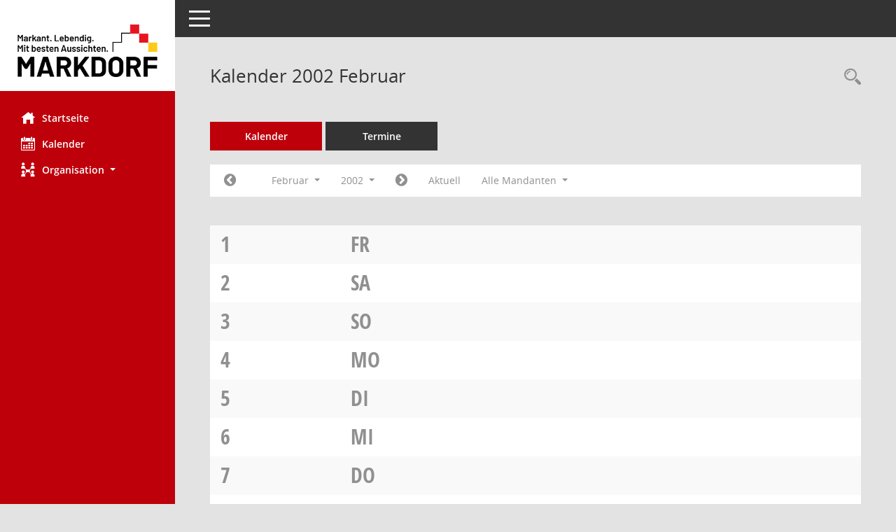

--- FILE ---
content_type: text/css
request_url: https://ratsinfomarkdorf.cmcitymedia.de/bi/config/layout/layout6/config.css
body_size: 1004
content:
/* Angepasstes CSS zu ID layout6 (Stand 06.05.2024 16:46:03, Script-Version 531) */
/* === C:\somacos\sessionnet\layoutanpassung\smc\tmp\css_complete.css === */
#smc_body table tr.smc-new td:first-child:before
{
background-color: #BE000B;
}
#smc_body table tr th a, #smc_body table tr td a
{
color: #BE000B;
}
#smc_body #sidebar-wrapper
{
background-color: #BE000B;
}
#smc_body #top-bar .nav.navbar-nav > li > a:hover, #smc_body #top-bar .nav.navbar-nav > li > a:focus
{
color: #BE000B;
}
#smc_body .smc-read-more > a:hover, #smc_body .smc-read-more > a:focus
{
color: #BE000B;
}
#smc_body .smc-documents > div > div.smc-new
{
border-left: 0.3125rem solid #BE000B;
}
#smc_body .smc-documents > div > div .smc-action-group > .btn.btn-todo, #smc_body .smc-documents > div > div .smc-action-group > .btn.todo
{
background-color: #BE000B;
}
#smc_body .smc-documents > div > div .smc-action-group > .btn.btn-todo:hover, #smc_body .smc-documents > div > div .smc-action-group > .btn.btn-todo:focus, #smc_body .smc-documents > div > div .smc-action-group > .btn.todo:hover, #smc_body .smc-documents > div > div .smc-action-group > .btn.todo:focus
{
background-color: #BE000B;
}
#smc_body .smc-documents > div > div .smc-el-h > a
{
color: #BE000B;
}
#smc_body .smc-documents > div > div a:hover, #smc_body .smc-documents > div > div a:focus
{
color: #BE000B;
}
#smc_body .smc-action-group > .btn
{
background-color: #BE000B;
}
#smc_body .smc-link-normal
{
color: #BE000B !important;
}
#smc_body .smc-link-procedure
{
background-color: #BE000B;
}
#smc_body .nav.nav-tabs .nav-item.active > .nav-link
{
background-color: #BE000B;
}
#smc_body .nav.nav-tabs .nav-item.active > .nav-link:before
{
border-left: 2.5rem solid #BE000B;
}
#smc_body .nav.nav-tabs .nav-item.active > .nav-link:hover, #smc_body .nav.nav-tabs .nav-item.active > .nav-link:focus
{
background-color: #BE000B;
}
#smc_body .nav.nav-tabs .nav-item > .nav-link:hover, #smc_body .nav.nav-tabs .nav-item > .nav-link:focus
{
background-color: #BE000B;
}
#smc_body .card .card-header.smc-card-uv-leer .card-header-title:after
{
color: #BE000B;
background-color: #BE000B;
}
#smc_body .card .card-header.smc-card-uv-aktiv .card-header-title:after
{
background-color: #BE000B;
}
#smc_body .card .card-header.smc-card-uv-todo .card-header-title:after
{
background-color: #BE000B;
}
#smc_body .card.card-light > .smc-card-action .card-header-title
{
color: #BE000B;
}
#smc_body .card.card-light .card-header .card-header-title a
{
color: #BE000B;
}
#smc_body .card.card-light .card-header .nav.nav-pills > li.active > a
{
background-color: #BE000B;
}
#smc_body .card.card-light .card-header .nav.nav-pills > li.active > a:hover, #smc_body .card.card-light .card-header .nav.nav-pills > li.active > a:focus
{
background-color: #BE000B;
}
#smc_body .smc-content-normal a
{
color: #BE000B !important;
}
#smc_body .smc-badge-count
{
background-color: #BE000B;
}
#smc_body .smc-nav-actions > li > a:hover, #smc_body .smc-nav-actions > li > a:focus
{
color: #BE000B;
}
#smc_body .smc-nav-actions > li > a.mark
{
color: #BE000B;
}
#smc_body .smc-table .smc-table-row .smc-table-cell a
{
color: #BE000B;
}
#smc_body .smc-el-h > a
{
color: #BE000B;
}
:root
{
--blue: #BE000B;
--primary: #BE000B;
}
a
{
color: #BE000B;
}
.btn-primary
{
background-color: #BE000B;
border-color: #BE000B;
}
.btn-primary.disabled, .btn-primary:disabled
{
background-color: #BE000B;
border-color: #BE000B;
}
.btn-outline-primary
{
color: #BE000B;
border-color: #BE000B;
}
.btn-outline-primary:hover
{
background-color: #BE000B;
border-color: #BE000B;
}
.btn-outline-primary.disabled, .btn-outline-primary:disabled
{
color: #BE000B;
}
.btn-outline-primary:not(:disabled):not(.disabled):active, .btn-outline-primary:not(:disabled):not(.disabled).active,
.show > .btn-outline-primary.dropdown-toggle
{
background-color: #BE000B;
border-color: #BE000B;
}
.btn-link
{
color: #BE000B;
}
.dropdown-item.active, .dropdown-item:active
{
background-color: #BE000B;
}
.custom-control-input:checked ~ .custom-control-label::before
{
border-color: #BE000B;
background-color: #BE000B;
}
.custom-checkbox .custom-control-input:indeterminate ~ .custom-control-label::before
{
border-color: #BE000B;
background-color: #BE000B;
}
.custom-range::-webkit-slider-thumb
{
background-color: #BE000B;
}
.custom-range::-moz-range-thumb
{
background-color: #BE000B;
}
.custom-range::-ms-thumb
{
background-color: #BE000B;
}
.page-link
{
color: #BE000B;
}
.page-item.active .page-link
{
background-color: #BE000B;
border-color: #BE000B;
}
.badge-primary
{
background-color: #BE000B;
}
.progress-bar
{
background-color: #BE000B;
}
.list-group-item.active
{
background-color: #BE000B;
border-color: #BE000B;
}
.bg-primary
{
background-color: #BE000B !important;
}
.border-primary
{
border-color: #BE000B !important;
}
.text-primary
{
color: #BE000B !important;
}
#smc_body .smc-link-procedure-sel
{
background-color: #BE000B;
}
#smc_body .smc-link-selection-sel
{
background-color: #BE000B;
}
/* Anpassung Logobreite */
#smc_body #sidebar-wrapper .smc-img-logo{max-width:200px;}
